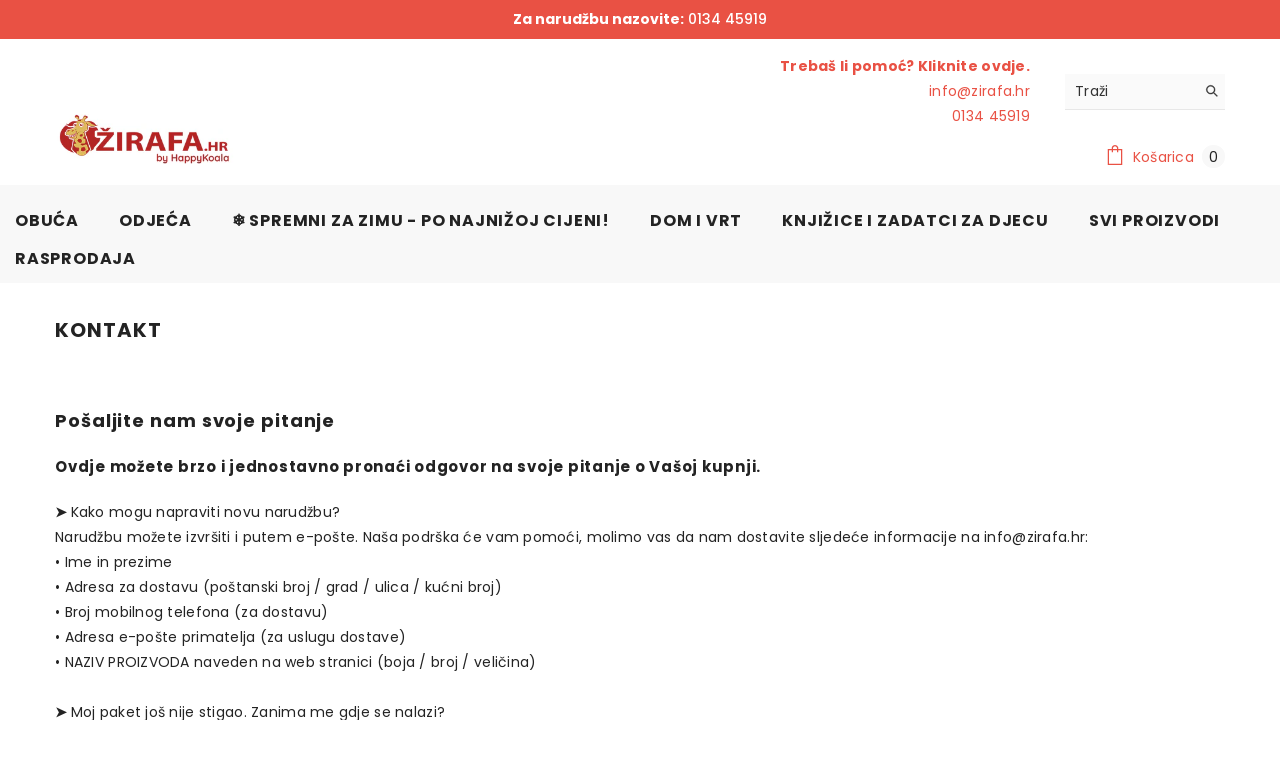

--- FILE ---
content_type: text/json
request_url: https://conf.config-security.com/model
body_size: 88
content:
{"title":"recommendation AI model (keras)","structure":"release_id=0x67:40:49:46:62:49:7e:61:7b:36:6e:4a:7c:52:6f:25:41:53:26:66:78:32:33:31:3b:71:78:28:77;keras;428r5fvio37f2v98b03ud9uu7ld5wdnyalexeb9800b7e8qf579osquxhugdks470lz03mhk","weights":"../weights/67404946.h5","biases":"../biases/67404946.h5"}